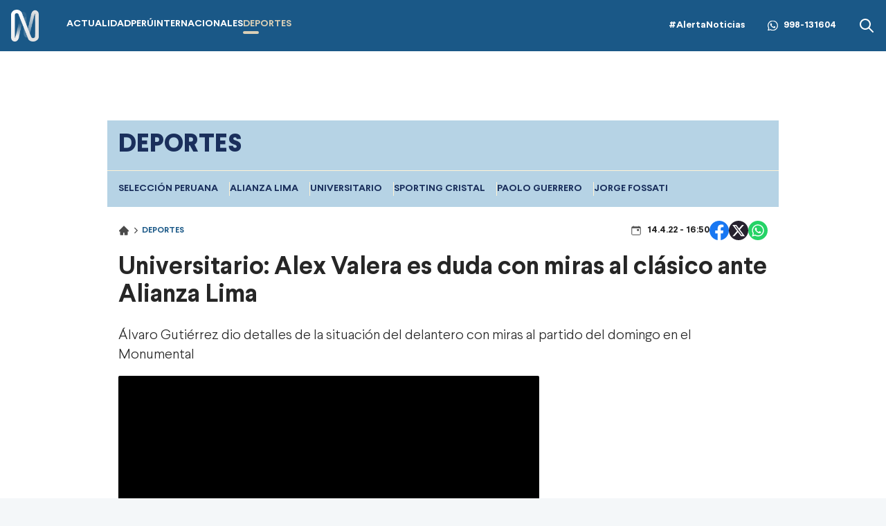

--- FILE ---
content_type: text/html; charset=utf-8
request_url: https://canaln.pe/deportes/universitario-vs-alianza-lima-alex-valera-duda-clasico-futbol-peruano-n444371
body_size: 14769
content:
<!DOCTYPE html><html lang="es"><head><meta charSet="utf-8"/><meta name="viewport" content="width=device-width, initial-scale=1.0"/><link rel="manifest" href="/manifest.json"/><link href="/icons/icon-16x16.png" rel="icon" type="image/png" sizes="16x16"/><link href="/icons/icon-32x32.png" rel="icon" type="image/png" sizes="32x32"/><link rel="shortcut icon" href="/icons/favicon.ico"/><link rel="apple-touch-icon" href="/icons/apple-touch-icon.png"/><meta name="theme-color" content="#4567FC"/><meta property="fb:admins" content="733654848"/><meta property="fb:admins" content="1604112120"/><meta property="fb:admins" content="1275711072"/><meta property="fb:pages" content="146810535483511"/><meta property="fb:pages" content="785628458208438"/><meta property="fb:pages" content="199127030224006"/><meta property="fb:pages" content="153707081317782"/><meta property="fb:pages" content="107076909351252"/><meta property="fb:pages" content="219478018088300"/><meta property="fb:pages" content="167470349988033"/><meta property="fb:pages" content="200550756661791"/><meta property="fb:pages" content="1420378271579301"/><meta property="fb:pages" content="328545414187379"/><meta property="fb:pages" content="292528967448999"/><meta property="fb:pages" content="215099671999632"/><link rel="preload" as="font" type="font/woff2" crossorigin="crossorigin" href="/fonts/Larsseit-Bold.woff2"/><link rel="preload" as="font" type="font/woff2" crossorigin="crossorigin" href="/fonts/Larsseit-Light.woff2"/><link rel="preload" as="font" type="font/woff2" crossorigin="crossorigin" href="/fonts/larsseit-extrabold.woff2"/><link rel="preconnect" href="https://fonts.gstatic.com"/><link rel="preconnect" href="https://www.googletagmanager.com"/><link rel="preconnect" href="https://adservice.google.com/"/><link rel="preconnect" href="https://googleads.g.doubleclick.net/"/><link rel="preconnect" href="https://www.googletagservices.com/"/><link rel="preconnect" href="https://tpc.googlesyndication.com/"/><script type="application/ld+json">{"@context":"https://schema.org","@type":"Organization","@id":"https://canaln.pe/","logo":"/icons/android-chrome-192x192.png","legalName":"Canal N","name":"Canal N","sameAs":["https://canaln.pe"],"url":"https://canaln.pe/","address":{"@type":"PostalAddress","streetAddress":"Montero Rosas 1099","addressLocality":"Santa Beatriz","addressRegion":"Lima","postalCode":"150101","addressCountry":"Perú"},"contactPoint":[{"@type":"ContactPoint","telephone":"+511-419-4000","contactType":"customer service","areaServed":"PE","availableLanguage":["Spanish","English"]}]}</script><link rel="preconnect" href="https://mdstrm.com"/><link rel="preconnect" href="https://platform-static.cdn.mdstrm.com"/><link rel="preconnect" href="https://platform.s-mdstrm.com"/><title>Universitario: Alex Valera es duda con miras al clásico ante Alianza Lima | Canal N</title><meta name="robots" content="index,follow"/><meta name="description" content="Álvaro Gutiérrez dio detalles de la situación del delantero con miras al partido del domingo en el Monumental"/><meta property="og:title" content="Universitario: Alex Valera es duda con miras al clásico ante Alianza Lima"/><meta property="og:description" content="&amp;Aacute;lvaro Guti&amp;eacute;rrez dio detalles de la situaci&amp;oacute;n del delantero con miras al partido del domingo en el Monumental
"/><meta property="og:url" content="https://canaln.pe/deportes/universitario-vs-alianza-lima-alex-valera-duda-clasico-futbol-peruano-n444371"/><meta property="og:type" content="article"/><meta property="article:published_time" content="2022-04-14T16:50:00.000Z"/><meta property="article:modified_time" content="2022-05-25T07:49:12.086Z"/><meta property="article:author" content="Redacción Canal N"/><meta property="article:section" content="Deportes"/><meta property="article:tag" content="universitario "/><meta property="article:tag" content="alianza lima "/><meta property="article:tag" content="alex valera"/><meta property="og:image" content="https://cde.canaln.pe/deportes-universitario-vs-alianza-lima-alex-valera-duda-clasico-futbol-peruano-n444371-696x418-990948.jpg"/><meta property="og:image:alt" content="Foto: AFP/Video: Canal N"/><meta property="og:image:width" content="696"/><meta property="og:image:height" content="418"/><meta property="og:locale" content="es_PE"/><link rel="canonical" href="https://canaln.pe/deportes/universitario-vs-alianza-lima-alex-valera-duda-clasico-futbol-peruano-n444371"/><meta property="last_updated_date" content="2022-04-14T16:50:00.000Z"/><meta property="article:location" content="region:PER"/><meta property="article:opinion" content="false"/><meta property="article:content_tier" content="free"/><meta property="news_keywords" content="universitario , alianza lima , alex valera"/><meta property="distribution" content="global"/><meta property="robots" content="max-image-preview:large"/><meta property="googlebot" content="index, follow"/><meta property="organization" content="América TV"/><meta property="DC.Creator" content="Redacción Canal N"/><meta property="DC.Title" content="Universitario: Alex Valera es duda con miras al clásico ante Alianza Lima"/><meta property="DC.Date" content="2022-04-14T16:50:00.000Z"/><meta property="DC.Source" content="América TV"/><link rel="amphtml" href="https://canaln.pe/amp/deportes/universitario-vs-alianza-lima-alex-valera-duda-clasico-futbol-peruano-n444371"/><link rel="license" href="https://creativecommons.org/licenses/by/4.0/"/><script type="application/ld+json">
            {"@context":"https://schema.org","@graph":[{"@type":["NewsArticle","Article"],"@id":"https://canaln.pe/deportes/universitario-vs-alianza-lima-alex-valera-duda-clasico-futbol-peruano-n444371","mainEntityOfPage":{"@type":"WebPage","@id":"https://canaln.pe/deportes/universitario-vs-alianza-lima-alex-valera-duda-clasico-futbol-peruano-n444371"},"headline":"Universitario: Alex Valera es duda con miras al clásico ante Alianza Lima","alternativeHeadline":"Universitario: Alex Valera es duda con miras al clásico ante Alianza Lima","description":"&amp;Aacute;lvaro Guti&amp;eacute;rrez dio detalles de la situaci&amp;oacute;n del delantero con miras al partido del domingo en el Monumental","image":["https://cde.canaln.pe/deportes-universitario-vs-alianza-lima-alex-valera-duda-clasico-futbol-peruano-n444371-696x418-990948.jpg"],"datePublished":"2022-04-14T11:50:00-05:00","dateModified":"2022-05-25T02:49:12-05:00","isAccessibleForFree":true,"inLanguage":"es-PE","articleSection":"Deportes","keywords":["universitario ","alianza lima ","alex valera"],"locationCreated":{"@type":"Place","name":"Perú"},"license":"https://creativecommons.org/licenses/by/4.0/","speakable":{"@type":"SpeakableSpecification","xpath":["/html/head/title","/html/body//h1"]},"author":{"@type":"Organization","name":"Redacción Canal N","url":"https://canaln.pe/autor/redaccion"},"publisher":{"@type":"Organization","name":"Canal N","logo":{"@type":"ImageObject","url":"/icons/android-chrome-192x192.png","width":192,"height":192},"sameAs":["https://www.facebook.com/canalnoficial","https://twitter.com/canalN_","https://www.instagram.com/canalnoficial/"]},"dateline":"2022-04-14T11:50:00-05:00","publishingPrinciples":"https://snrtv.org.pe/codigo-de-etica/","articleBody":"\"Alex Valera es duda en Universitario de Deportes de cara al clásico ante Alianza Lima. En conferencia de prensa, el director técnico uruguayo Álvaro Gutiérrez dio detalles de la situación del delantero nacional.\\\"Se sintió un poco, trabajó diferenciado. No es nada grave, pero nosotros no queremos forzar situaciones que empeoren la situación\\\", señaló el entrenador charrúa.\\\"Hoy (jueves) empezó a hacer fútbol y vamos a evaluarlo a ver cómo llega para el domingo\\\", añadió Gutiérrez, quien también se refirió al estado de José Carvallo, arquero que se alejó de las canchas tras pasar por el quirófano el 22 de marzo por una apendicitis.\\\"Tiene ya el alta médica, otra cosa es el alta deportiva. Yo aún no tomo la decisión. Lo que sé es que José me va a dar mucha experiencia y Romero me da la seguridad que viene en buen nivel como lo ha demostrado\\\", indicó el DT.\"","citation":[{"@type":"CreativeWork","url":"https://canaln.pe/noticias/universitario"},{"@type":"CreativeWork","url":"https://canaln.pe/noticias/alianza-lima"},{"@type":"CreativeWork","url":"https://canaln.pe/noticias/alex-valera"}],"video":[{"@type":"VideoObject","@id":"https://mdstrm.com/embed/6258727ed982c437cdd8b486","name":"Universitario: Alex Valera es duda con miras al clásico ante Alianza Lima","description":"&amp;Aacute;lvaro Guti&amp;eacute;rrez dio detalles de la situaci&amp;oacute;n del delantero con miras al partido del domingo en el Monumental","thumbnailUrl":"https://cde.canaln.pe/deportes-universitario-vs-alianza-lima-alex-valera-duda-clasico-futbol-peruano-n444371-696x418-990948.jpg","uploadDate":"2022-04-14T11:50:00-05:00","duration":"PT00H01M10S","contentUrl":"https://mdstrm.com/video/6258727ed982c437cdd8b491.mp4","embedUrl":"https://mdstrm.com/embed/6258727ed982c437cdd8b486","encodingFormat":"video/mp4","inLanguage":"es-PE","isFamilyFriendly":true,"caption":"","author":{"@type":"Organization","name":"Redacción Canal N","url":"https://canaln.pe/autor/redaccion"},"publisher":{"@type":"NewsMediaOrganization","name":"Canal N","logo":{"@type":"ImageObject","url":"/icons/android-chrome-192x192.png","width":192,"height":192}},"sameAs":["https://www.facebook.com/canalnoficial","https://twitter.com/canalN_","https://www.instagram.com/canalnoficial/"]}]}]}</script><script type="application/ld+json">{"@context":"https://schema.org","@type":"ItemList","itemListElement":[{"@type":"ListItem","position":"1","url":"https://canaln.pe/actualidad/jose-jeri-este-24-enero-y-dale-y-arriba-alianza-n489248"},{"@type":"ListItem","position":"2","url":"https://canaln.pe/deportes/universitario-respondio-ante-supuestas-ofertas-inga-n488666"},{"@type":"ListItem","position":"3","url":"https://canaln.pe/deportes/jorge-fossati-no-aseguro-su-presencia-universitario-2026-n487839"},{"@type":"ListItem","position":"4","url":"https://canaln.pe/actualidad/municipalidad-lima-inicia-obra-bulevar-caminito-intimo-n487308"},{"@type":"ListItem","position":"5","url":"https://canaln.pe/actualidad/desconocidos-atacan-mural-cerca-estadio-alianza-lima-n486572"},{"@type":"ListItem","position":"6","url":"https://canaln.pe/actualidad/indecopi-impone-millonaria-multa-alianza-lima-apagar-luces-n486381"}]}</script><meta name="twitter:card" content="summary_large_image"/><meta name="twitter:title" content="Universitario: Alex Valera es duda con miras al clásico ante Alianza Lima"/><meta name="twitter:image" content="https://cde.canaln.pe/deportes-universitario-vs-alianza-lima-alex-valera-duda-clasico-futbol-peruano-n444371-696x418-990948.jpg"/><link rel="preload" href="https://cde.canaln.pe/deportes-universitario-vs-alianza-lima-alex-valera-duda-clasico-futbol-peruano-n444371-970x545-990948.jpg" as="image" fetchpriority="high"/><meta name="next-head-count" content="77"/><link rel="preload" href="/_next/static/css/c118426c2c024d14.css" as="style"/><link rel="stylesheet" href="/_next/static/css/c118426c2c024d14.css" data-n-g=""/><noscript data-n-css=""></noscript><script defer="" nomodule="" src="/_next/static/chunks/polyfills-c67a75d1b6f99dc8.js"></script><script src="/_next/static/chunks/webpack-fd8027ecb5121007.js" defer=""></script><script src="/_next/static/chunks/framework-5e6cd6bab15b9e94.js" defer=""></script><script src="/_next/static/chunks/main-c166be66b69d3664.js" defer=""></script><script src="/_next/static/chunks/pages/_app-20b8f95895aacc53.js" defer=""></script><script src="/_next/static/chunks/pages/%5Bsection%5D/%5Bid%5D-4f66b48e6d9cf8d6.js" defer=""></script><script src="/_next/static/estaticos/_buildManifest.js" defer=""></script><script src="/_next/static/estaticos/_ssgManifest.js" defer=""></script></head><body><div id="__next"><noscript><iframe src="https://www.googletagmanager.com/ns.html?id=GTM-KG65Z6S" height="0" width="0" style="display:none;visibility:hidden"></iframe></noscript><div class="Navbar_root__hZkrK bg-first-300 shadow-sm "><div class="md:container md:mx-auto flex items-center px-4 w-full"><button type="button" class="Navbar_hamburger__Adm7B mr-5 md:hidden" aria-label="abrir menú"><svg width="22" height="18" fill="none" xmlns="http://www.w3.org/2000/svg"><path fill-rule="evenodd" clip-rule="evenodd" d="M.5 1.5A1.5 1.5 0 0 1 2 0h18a1.5 1.5 0 0 1 0 3H2A1.5 1.5 0 0 1 .5 1.5ZM.5 9A1.5 1.5 0 0 1 2 7.5h18a1.5 1.5 0 0 1 0 3H2A1.5 1.5 0 0 1 .5 9Zm0 7.5A1.5 1.5 0 0 1 2 15h18a1.5 1.5 0 1 1 0 3H2a1.5 1.5 0 0 1-1.5-1.5Z" fill="#fff"></path></svg></button><div class="grow flex items-center"><a aria-label="Ir al inicio" class="inline-flex md:mr-10" href="/"><img alt="Logo Canal N" loading="lazy" width="40" height="49" decoding="async" data-nimg="1" style="color:transparent" src="/img/logo-canalN.png"/></a><nav class="hidden md:flex"><ul class="flex gap-6"><li class=""><a class="py-4 flex uppercase font-bold text-sm hover:text-first-350 text-white" href="/actualidad"><div><div>Actualidad</div><div class="w-1/3 h-1 rounded-md  flex "></div></div></a></li><li class=""><a class="py-4 flex uppercase font-bold text-sm hover:text-first-350 text-white" href="/peru"><div><div>Perú</div><div class="w-1/3 h-1 rounded-md  flex "></div></div></a></li><li class=""><a class="py-4 flex uppercase font-bold text-sm hover:text-first-350 text-white" href="/internacionales"><div><div>Internacionales</div><div class="w-1/3 h-1 rounded-md  flex "></div></div></a></li><li class=""><a class="py-4 flex uppercase font-bold text-sm hover:text-first-350 text-first-350" href="/deportes"><div><div>Deportes</div><div class="w-1/3 h-1 rounded-md  flex bg-first-350"></div></div></a></li></ul></nav></div><div class="flex"><div class="items-center md:flex"><a class="font-bold text-sm text-white hover:text-first-350" href="/noticias/alerta-noticias">#AlertaNoticias</a><div class="md:mx-8 font-bold text-sm flex items-center text-white hover:text-first-350"><svg width="15" height="32" fill="none" xmlns="http://www.w3.org/2000/svg" class="mr-2" viewBox="0 0 32 32"><g clip-path="url(#a)"><path fill-rule="evenodd" clip-rule="evenodd" d="M23.22 19.176c-.397-.199-2.345-1.156-2.708-1.29-.363-.131-.627-.197-.892.2-.264.395-1.023 1.289-1.253 1.553-.232.265-.463.297-.859.1-.396-.2-1.673-.618-3.187-1.967-1.177-1.05-1.973-2.348-2.204-2.745-.23-.396-.025-.61.174-.808.178-.178.396-.463.594-.694.199-.232.264-.397.396-.662.134-.264.067-.495-.033-.694-.099-.198-.89-2.149-1.221-2.942-.322-.772-.648-.667-.891-.68-.232-.011-.496-.014-.76-.014s-.693.1-1.056.496c-.364.396-1.387 1.355-1.387 3.306 0 1.95 1.419 3.833 1.618 4.098.198.264 2.793 4.267 6.768 5.983.946.408 1.684.652 2.258.833.95.303 1.814.26 2.496.158.76-.114 2.344-.959 2.675-1.884.33-.926.33-1.719.23-1.884-.098-.166-.362-.264-.76-.463h.002Zm-7.23 9.87h-.005a13.16 13.16 0 0 1-6.709-1.837l-.48-.285-4.99 1.31 1.333-4.865-.314-.498a13.148 13.148 0 0 1-2.014-7.014C2.813 8.591 8.725 2.68 15.996 2.68c3.52 0 6.83 1.373 9.317 3.864a13.098 13.098 0 0 1 3.856 9.324c-.002 7.266-5.914 13.18-13.178 13.18ZM27.208 4.652A15.754 15.754 0 0 0 15.989 0C7.251 0 .136 7.112.133 15.855a15.818 15.818 0 0 0 2.116 7.927L0 32l8.405-2.205a15.841 15.841 0 0 0 7.579 1.93h.007c8.738 0 15.853-7.113 15.856-15.857a15.763 15.763 0 0 0-4.64-11.217Z" fill="#fff"></path></g><defs><clipPath id="a"><path fill="#fff" d="M0 0h32v32H0z"></path></clipPath></defs></svg><a aria-label="Alerta Noticias chat Whatsapp" href="https://api.whatsapp.com/send?phone=+51998131604&amp;text=Buen día," target="_blank" rel="noreferrer">998-131604</a></div></div><div class="hidden md:flex"><button><svg width="24" height="24" xmlns="http://www.w3.org/2000/svg" class="fill-white hover:fill-first-350"><path fill-rule="evenodd" clip-rule="evenodd" d="m16.325 14.9 5.38 5.38a1.009 1.009 0 0 1-1.427 1.425l-5.38-5.38a8 8 0 1 1 1.426-1.426h.001ZM10 16a6 6 0 1 0 0-12 6 6 0 0 0 0 12Z"></path></svg></button></div></div></div></div><div class="fixed w-full"><div class="max-w-screen md:mx-auto relative"></div></div><div class="relative"><div class="fixed w-full bg-white z-0 " style="top:74px"><div id="SKIN" data-ads-name="skin" class="AdsSlot_skin__Og2Rm "></div></div><div class="relative z-10"><main class="fit max-w-screen md:mx-auto z-10 relative md:bg-white"><div id="LEADERBOARD1" data-ads-name="Leaderboard_1" class="AdsSlot_leaderboard__b_MRN flex justify-center AdsSlot_ads__47CZf"></div><div class="bg-first-370 text-first-380 font-bold uppercase"><h2 class="p-4 text-xl md:text-4xl font-extrabold">Deportes</h2><div class="border-t border-[#FFF2D5] p-4"><ul class="flex gap-4 w-full snap-x relative overflow-x-auto whitespace-nowrap text-sm"><li class="snap-center border-r border-[#FFF2D5] pr-4 last:border-r-0"><a href="/noticias/seleccion-peruana">Selección Peruana</a></li><li class="snap-center border-r border-[#FFF2D5] pr-4 last:border-r-0"><a href="/noticias/alianza-lima">Alianza Lima</a></li><li class="snap-center border-r border-[#FFF2D5] pr-4 last:border-r-0"><a href="/noticias/universitario">Universitario</a></li><li class="snap-center border-r border-[#FFF2D5] pr-4 last:border-r-0"><a href="/noticias/sporting-cristal">Sporting Cristal</a></li><li class="snap-center border-r border-[#FFF2D5] pr-4 last:border-r-0"><a href="/noticias/paolo-guerrero">Paolo Guerrero</a></li><li class="snap-center border-r border-[#FFF2D5] pr-4 last:border-r-0"><a href="/noticias/jorge-fossati">Jorge Fossati</a></li></ul></div></div><div class=""><article class=""><div class="px-4"><div class="flex justify-between items-center my-5"><div><ol class="flex items-center"><li><a class="flex items-center" href="/"><svg width="16" height="16" fill="none" xmlns="http://www.w3.org/2000/svg"><path d="M14.789 7.89 8.353 1.46a.499.499 0 0 0-.706 0L1.21 7.89a1 1 0 0 0 .706 1.708h.678v4.59a.5.5 0 0 0 .5.5H7v-3.5h1.75v3.5h4.155a.5.5 0 0 0 .5-.5v-4.59h.678a1.001 1.001 0 0 0 .706-1.708Z" fill="#4A4A4A"></path></svg> <svg width="10" height="10" fill="none" xmlns="http://www.w3.org/2000/svg" class="mx-1"><path d="M3.308 1.022a.625.625 0 0 0 0 .884L6.402 5 3.308 8.094a.625.625 0 0 0 .884.883l3.535-3.535a.625.625 0 0 0 0-.884L4.192 1.022a.625.625 0 0 0-.884 0Z" fill="#4A4A4A"></path></svg></a></li><li class="text-first-300 font-bold uppercase text-xs"><a href="/deportes"> <!-- -->Deportes</a></li></ol><div class="flex gap-1 items-center mt-2 md:hidden"><svg width="16" height="16" fill="none" xmlns="http://www.w3.org/2000/svg"><path d="M9.333 6.667A.667.667 0 0 1 10 6h1.333a.667.667 0 0 1 .667.667V8a.667.667 0 0 1-.667.667H10A.667.667 0 0 1 9.333 8V6.667Z" fill="#4A4A4A"></path><path d="M4.25 1.333a.417.417 0 0 1 .416.417v.417h6.667V1.75a.417.417 0 0 1 .833 0v.417H13a1.667 1.667 0 0 1 1.666 1.667V13A1.667 1.667 0 0 1 13 14.667H3A1.667 1.667 0 0 1 1.333 13V3.834A1.667 1.667 0 0 1 3 2.167h.833V1.75a.417.417 0 0 1 .417-.417ZM2.166 4.668V13a.833.833 0 0 0 .834.834h10a.833.833 0 0 0 .833-.834V4.667H2.166Z" fill="#4A4A4A"></path></svg></div></div><div class="flex flex-col items-center"><div class="flex items-center gap-6"><div class="gap-1 items-center hidden md:flex"><svg width="16" height="16" fill="none" xmlns="http://www.w3.org/2000/svg"><path d="M9.333 6.667A.667.667 0 0 1 10 6h1.333a.667.667 0 0 1 .667.667V8a.667.667 0 0 1-.667.667H10A.667.667 0 0 1 9.333 8V6.667Z" fill="#4A4A4A"></path><path d="M4.25 1.333a.417.417 0 0 1 .416.417v.417h6.667V1.75a.417.417 0 0 1 .833 0v.417H13a1.667 1.667 0 0 1 1.666 1.667V13A1.667 1.667 0 0 1 13 14.667H3A1.667 1.667 0 0 1 1.333 13V3.834A1.667 1.667 0 0 1 3 2.167h.833V1.75a.417.417 0 0 1 .417-.417ZM2.166 4.668V13a.833.833 0 0 0 .834.834h10a.833.833 0 0 0 .833-.834V4.667H2.166Z" fill="#4A4A4A"></path></svg></div><div class="flex justify-center gap-4"><button><svg xmlns="http://www.w3.org/2000/svg" width="28" height="28" viewBox="0 0 28 28"><g clip-path="url(#clip0_1_7134)"><circle cx="14" cy="14" r="14" fill="#fff"></circle><path fill="#1877F2" d="M28 14.086C28 6.306 21.732 0 14.002 0 6.268.002 0 6.306 0 14.088 0 21.116 5.12 26.943 11.811 28v-9.843H8.259v-4.07h3.556v-3.105c0-3.53 2.09-5.479 5.287-5.479 1.533 0 3.134.275 3.134.275v3.464h-1.765c-1.738 0-2.28 1.087-2.28 2.202v2.642h3.88l-.619 4.07H16.19v9.842C22.88 26.941 28 21.115 28 14.086z"></path></g><defs><clipPath id="clip0_1_7134"><path fill="#fff" d="M0 0H28V28H0z"></path></clipPath></defs></svg></button><button><svg xmlns="http://www.w3.org/2000/svg" width="28" height="28" fill="none" viewBox="0 0 28 28"><circle cx="14" cy="14" r="14" fill="#26212E"></circle><path fill="#fff" d="M19.168 5.875h2.757l-6.023 6.883 7.085 9.367H17.44l-4.345-5.68-4.972 5.68H5.364l6.442-7.363L5.01 5.875h5.687l3.928 5.193 4.541-5.193h.002zm-.967 14.6h1.527L9.868 7.438h-1.64l9.973 13.037z"></path></svg></button><button><svg xmlns="http://www.w3.org/2000/svg" width="28" height="28" fill="none" viewBox="0 0 28 28"><circle cx="14" cy="14" r="14" fill="#25D366"></circle><path fill="#fff" d="M20.168 7.796a8.589 8.589 0 00-6.134-2.546c-4.777 0-8.671 3.894-8.671 8.671 0 1.532.402 3.02 1.155 4.332L5.293 22.75l4.594-1.207a8.674 8.674 0 004.147 1.058c4.778 0 8.671-3.893 8.671-8.67a8.617 8.617 0 00-2.537-6.135zm-6.134 13.335a7.23 7.23 0 01-3.675-1.006l-.262-.157-2.73.717.726-2.66-.175-.271a7.231 7.231 0 01-1.103-3.833c0-3.972 3.238-7.21 7.21-7.21 1.925 0 3.737.753 5.093 2.118a7.162 7.162 0 012.109 5.101c.017 3.973-3.22 7.201-7.193 7.201zm3.955-5.39c-.219-.105-1.286-.63-1.479-.708-.2-.07-.34-.105-.49.105-.148.218-.56.708-.682.848-.122.15-.254.167-.472.053-.22-.105-.92-.341-1.742-1.076-.647-.578-1.076-1.287-1.207-1.505-.123-.22-.018-.333.096-.447.096-.096.219-.253.324-.376.105-.122.149-.219.219-.359.07-.148.035-.27-.018-.376a72.045 72.045 0 01-.665-1.61c-.175-.42-.359-.367-.49-.376h-.42a.786.786 0 00-.577.271c-.193.219-.753.744-.753 1.811 0 1.068.779 2.1.884 2.24.105.15 1.531 2.337 3.701 3.273.516.227.919.359 1.234.455.516.166.989.14 1.365.087.42-.06 1.286-.525 1.461-1.032.184-.508.184-.936.123-1.033-.062-.096-.193-.14-.412-.245z"></path></svg></button></div></div></div></div><h1 class="text-3xl font-bold mb-3 leading-10 text-color-txt md:text-4xl md:mb-6">Universitario: Alex Valera es duda con miras al clásico ante Alianza Lima</h1><div class="flex flex-col md:flex-row md:items-center mb-4"><h2 class="leading-7 font-light text-xl"><p>&Aacute;lvaro Guti&eacute;rrez dio detalles de la situaci&oacute;n del delantero con miras al partido del domingo en el Monumental</p>
</h2></div></div><div class="md:flex md:gap-4 md:px-4"><div class="md:grow"><div class="mb-4 px-4 md:px-0"><div><div class="video rounded-sm overflow-hidden"><div class="w-full aspect-video relative bg-black"><div class="absolute flex w-full h-full justify-center z-10 items-center"><i class="pl-2 m-0 flex"><svg xmlns="http://www.w3.org/2000/svg" fill="none" viewBox="0 0 24 24" class="animate-spin h-5 w-5 text-white"><circle class="opacity-25" cx="12" cy="12" r="10" stroke="currentColor" stroke-width="4"></circle><path class="opacity-75" fill="currentColor" d="M4 12a8 8 0 0 1 8-8V0C5.373 0 0 5.373 0 12h4zm2 5.291A7.962 7.962 0 0 1 4 12H0c0 3.042 1.135 5.824 3 7.938l3-2.647z"></path></svg></i></div><img alt="" title="Cnal N" fetchpriority="high" width="970" height="545" decoding="async" data-nimg="1" style="color:transparent" src="https://cde.canaln.pe/deportes-universitario-vs-alianza-lima-alex-valera-duda-clasico-futbol-peruano-n444371-970x545-990948.jpg"/><noscript><iframe src="https://mdstrm.com/embed/6541711ae7180b10e5c8e744" width="100%" height="360" frameBorder="0" allowfullscreen="" title="Video embebido"></iframe></noscript><div id="6258727ed982c437cdd8b486" class="cn-aspect-video hidden"></div></div></div><div class="bg-slate-200 px-2 text-lg py-4 rounded-sm">Foto: AFP/Video: Canal N</div></div></div><div id="MEDIUMRECTANGLE1" data-ads-name="MediumRectangle_1" class="AdsSlot_rectmed__WgIJa flex justify-center mb-4 AdsSlot_ads__47CZf"></div><div class=""><div class="px-4 md:px-0 xl:px-0 xl:flex-none xl:pr-5"></div><div class="font-light"><div class="px-4 xl:px-0 md:px-0"><div class="mb-4 blocks text-xl leading-8"><div><p><strong>Alex Valera</strong> es duda en <strong><a href="https://www.americatv.com.pe/deportes/buscar/universitario" rel="follow" target="_blank">Universitario de Deportes</a></strong> de cara al cl&aacute;sico ante<strong> Alianza Lima</strong>. En conferencia de prensa, el director t&eacute;cnico uruguayo &Aacute;lvaro Guti&eacute;rrez dio detalles de la situaci&oacute;n del delantero nacional.</p></div></div><div class="mb-4 blocks text-xl leading-8"><div>
<p><strong>&quot;Se sinti&oacute; un poco, trabaj&oacute; diferenciado. No es nada grave, pero nosotros no queremos forzar situaciones que empeoren la situaci&oacute;n&quot;</strong>, se&ntilde;al&oacute; el entrenador charr&uacute;a.</p>
</div>
</div><div class="mb-4 blocks text-xl leading-8"><div>
<p><strong>&quot;Hoy (jueves) empez&oacute; a hacer f&uacute;tbol y vamos a evaluarlo a ver c&oacute;mo llega para el domingo&quot;</strong>, a&ntilde;adi&oacute; Guti&eacute;rrez, quien tambi&eacute;n se refiri&oacute; al estado de <strong>Jos&eacute; Carvallo</strong>, arquero que se alej&oacute; de las canchas tras pasar por el quir&oacute;fano el 22 de marzo por una apendicitis.</p>
</div>
</div><div class="mb-4 blocks text-xl leading-8"><div><p>&quot;<strong>Tiene ya el alta m&eacute;dica, otra cosa es el alta deportiva. </strong>Yo a&uacute;n no tomo la decisi&oacute;n. Lo que s&eacute; es que Jos&eacute; me va a dar mucha experiencia y Romero me da la seguridad que viene en buen nivel como lo ha demostrado&quot;, indic&oacute; el DT.</p></div></div><div><div class="flex items-center mb-4"><h4 class="font-bold text-lg whitespace-nowrap mr-2 text-first-300 flex items-center gap-2">Ver también</h4><span class="w-full h-[2px] bg-first-370"></span></div><a class="hover:underline" href="/futbol-peruano/universitario-curiosa-publicacion-club-crema-derrota-alianza-lima-n426046"><div class="mb-4"><div class="md:flex items-center gap-4"><div class="md:basis-1/4 rounded-md overflow-hidden"><img alt="" loading="lazy" width="332" height="188" decoding="async" data-nimg="1" class="w-full" style="color:transparent" src="https://cde.canaln.pe/futbol-peruano-universitario-curiosa-publicacion-club-crema-derrota-alianza-lima-n426046-332x188-990549.jpg"/></div><h4 class="text-lg md:basis-3/4">Universitario: La curiosa publicación del club crema tras derrota de Alianza Lima</h4></div></div></a></div><div><a class="hover:underline" href="/futbol-peruano/universitario-vs-alianza-lima-kevin-ortega-arbitro-clasico-futbol-peruano-n426037"><div class="mb-4"><div class="md:flex items-center gap-4"><div class="md:basis-1/4 rounded-md overflow-hidden"><img alt="" loading="lazy" width="332" height="188" decoding="async" data-nimg="1" class="w-full" style="color:transparent" src="https://cde.canaln.pe/futbol-peruano-universitario-vs-alianza-lima-kevin-ortega-arbitro-clasico-futbol-peruano-n426037-332x188-990538.jpg"/></div><h4 class="text-lg md:basis-3/4">Universitario vs. Alianza Lima: Kevin Ortega será el árbitro del clásico del fútbol peruano</h4></div></div></a></div><div><a class="hover:underline" href="/futbol-peruano/universitario-vs-alianza-lima-plato-fuerte-jornada-10-apertura-n425979"><div class="mb-4"><div class="md:flex items-center gap-4"><div class="md:basis-1/4 rounded-md overflow-hidden"><img alt="" loading="lazy" width="332" height="188" decoding="async" data-nimg="1" class="w-full" style="color:transparent" src="https://cde.canaln.pe/futbol-peruano-universitario-vs-alianza-lima-plato-fuerte-jornada-10-apertura-n425979-332x188-990431.jpg"/></div><h4 class="text-lg md:basis-3/4">Universitario vs. Alianza Lima es el plato fuerte de la jornada 10 del Apertura</h4></div></div></a></div></div><section class="px-4 md:px-0 md:py-4 mb-4 "><div class="flex items-center mb-4"><h4 class="font-bold text-lg whitespace-nowrap mr-2 text-first-300 flex items-center gap-2"><svg xmlns="http://www.w3.org/2000/svg" width="24" height="24" fill="none" viewBox="0 0 24 24"><path fill="#1A5887" d="M5.5 9a1.5 1.5 0 100-3 1.5 1.5 0 000 3zm11.91 2.58c.36.36.59.86.59 1.42 0 .55-.22 1.05-.59 1.41l-5 5a1.996 1.996 0 01-2.83 0l-6.99-6.99C2.22 12.05 2 11.55 2 11V6c0-1.11.89-2 2-2h5c.55 0 1.05.22 1.41.58l7 7zm-3.87-5.87l1-1 6.87 6.87c.37.36.59.87.59 1.42 0 .55-.22 1.05-.58 1.41l-5.38 5.38-1-1L20.75 13l-7.21-7.29z"></path></svg> Tags</h4><span class="w-full h-[2px] bg-first-370"></span></div><ol><li class="inline-flex mb-2 mr-2"><a href="/noticias/universitario"><div data-variant="border" class="Button_root__3fIL8 Button_btnSizeMD__ckD49 Button_btnBorderSeconday__HEHk2 font-bold uppercase">universitario</div></a></li><li class="inline-flex mb-2 mr-2"><a href="/noticias/alianza-lima"><div data-variant="border" class="Button_root__3fIL8 Button_btnSizeMD__ckD49 Button_btnBorderSeconday__HEHk2 font-bold uppercase">alianza lima</div></a></li><li class="inline-flex mb-2 mr-2"><a href="/noticias/alex-valera"><div data-variant="border" class="Button_root__3fIL8 Button_btnSizeMD__ckD49 Button_btnBorderSeconday__HEHk2 font-bold uppercase">alex valera</div></a></li></ol></section><div></div><section class="bg-[#EEEEEE] px-4 p-6 mb-5 rounded-md"><div class="Title_root__VGOLf Title_colorDefault___eXg4 mb-4"><div class="flex grow mr-2"><svg width="24" height="24" fill="none" xmlns="http://www.w3.org/2000/svg"><path d="M6 6a1 1 0 0 1 1-1h10a1 1 0 1 1 0 2H7a1 1 0 0 1-1-1Zm0 4a1 1 0 0 1 1-1h10a1 1 0 1 1 0 2H7a1 1 0 0 1-1-1Zm1 3a1 1 0 0 0 0 2h10a1 1 0 0 0 0-2H7Zm-1 5a1 1 0 0 1 1-1h4a1 1 0 0 1 0 2H7a1 1 0 0 1-1-1Z" fill="#1A5887"></path><path fill-rule="evenodd" clip-rule="evenodd" d="M2 4a3 3 0 0 1 3-3h14a3 3 0 0 1 3 3v16a3 3 0 0 1-3 3H5a3 3 0 0 1-3-3V4Zm3-1h14a1 1 0 0 1 1 1v16a1 1 0 0 1-1 1H5a1 1 0 0 1-1-1V4a1 1 0 0 1 1-1Z" fill="#1A5887"></path></svg></div><h2 class="Title_title__IWj7c">Relacionadas</h2><span></span></div><div class="md:grid md:grid-cols-3 md:gap-4"><article class="Card_root__LVo8N Card_cardRegular__h4Wii mb-4 group"><div class="Card_image__cwF5a"><a class="relative" href="/actualidad/jose-jeri-este-24-enero-y-dale-y-arriba-alianza-n489248"><div class="Card_ico__YgWfQ"><svg id="Group_6156" data-name="Group 6156" xmlns="http://www.w3.org/2000/svg" viewBox="0 0 69.293 69.293" class="w-7.5"><defs><style>.cls-2{fill:#fff}</style></defs><circle id="Ellipse_2" data-name="Ellipse 2" cx="29.316" cy="29.316" r="29.316" transform="translate(5.33 5.33)" style="fill:rgba(17,17,17,.98);opacity:0.555"></circle><path id="Path_8408" data-name="Path 8408" class="cls-2" d="M34.646 0a34.646 34.646 0 1 0 34.647 34.646A34.647 34.647 0 0 0 34.646 0Zm0 62.364a27.717 27.717 0 1 1 27.718-27.718 27.749 27.749 0 0 1-27.718 27.718Z"></path><path id="Path_8409" data-name="Path 8409" class="cls-2" d="M193.93 165.188c0-2.667 1.891-3.759 4.2-2.425l16.8 9.7c2.31 1.334 2.31 3.517 0 4.85l-16.8 9.7c-2.31 1.334-4.2.242-4.2-2.425Z" transform="translate(-167.684 -140.243)"></path></svg></div><img alt="José Jerí: &quot;Este 24 de enero ‘Y dale U’ y ‘Arriba Alianza’”" loading="lazy" width="320" height="220" decoding="async" data-nimg="1" class="Card_picture__S8tHn group-hover:saturate-150" style="color:transparent" src="https://cde.canaln.pe/actualidad-jose-jeri-este-24-enero-y-dale-y-arriba-alianza-n489248-320x220-1065042.jpg"/></a></div><div class="Card_description__noE7u"><h2 class="Card_category__8IR_z"><a href="/actualidad">Actualidad</a></h2><a href="/actualidad/jose-jeri-este-24-enero-y-dale-y-arriba-alianza-n489248"><h3 class="Card_title__Sq92m group-hover:underline">José Jerí: "Este 24 de enero ‘Y dale U’ y ‘Arriba Alianza’”</h3></a></div></article><article class="Card_root__LVo8N Card_cardRegular__h4Wii mb-4 group"><div class="Card_image__cwF5a"><a class="relative" href="/deportes/universitario-respondio-ante-supuestas-ofertas-inga-n488666"><div class="Card_ico__YgWfQ"><svg id="Group_6156" data-name="Group 6156" xmlns="http://www.w3.org/2000/svg" viewBox="0 0 69.293 69.293" class="w-7.5"><defs><style>.cls-2{fill:#fff}</style></defs><circle id="Ellipse_2" data-name="Ellipse 2" cx="29.316" cy="29.316" r="29.316" transform="translate(5.33 5.33)" style="fill:rgba(17,17,17,.98);opacity:0.555"></circle><path id="Path_8408" data-name="Path 8408" class="cls-2" d="M34.646 0a34.646 34.646 0 1 0 34.647 34.646A34.647 34.647 0 0 0 34.646 0Zm0 62.364a27.717 27.717 0 1 1 27.718-27.718 27.749 27.749 0 0 1-27.718 27.718Z"></path><path id="Path_8409" data-name="Path 8409" class="cls-2" d="M193.93 165.188c0-2.667 1.891-3.759 4.2-2.425l16.8 9.7c2.31 1.334 2.31 3.517 0 4.85l-16.8 9.7c-2.31 1.334-4.2.242-4.2-2.425Z" transform="translate(-167.684 -140.243)"></path></svg></div><img alt="Universitario respondió ante supuestas ofertas por Inga" loading="lazy" width="320" height="220" decoding="async" data-nimg="1" class="Card_picture__S8tHn group-hover:saturate-150" style="color:transparent" src="https://cde.canaln.pe/deportes-universitario-respondio-ante-supuestas-ofertas-inga-n488666-320x220-1063733.jpg"/></a></div><div class="Card_description__noE7u"><h2 class="Card_category__8IR_z"><a href="/deportes">Deportes</a></h2><a href="/deportes/universitario-respondio-ante-supuestas-ofertas-inga-n488666"><h3 class="Card_title__Sq92m group-hover:underline">Universitario respondió ante supuestas ofertas por Inga</h3></a></div></article><article class="Card_root__LVo8N Card_cardRegular__h4Wii mb-4 group"><div class="Card_image__cwF5a"><a class="relative" href="/deportes/jorge-fossati-no-aseguro-su-presencia-universitario-2026-n487839"><div class="Card_ico__YgWfQ"><svg id="Group_6156" data-name="Group 6156" xmlns="http://www.w3.org/2000/svg" viewBox="0 0 69.293 69.293" class="w-7.5"><defs><style>.cls-2{fill:#fff}</style></defs><circle id="Ellipse_2" data-name="Ellipse 2" cx="29.316" cy="29.316" r="29.316" transform="translate(5.33 5.33)" style="fill:rgba(17,17,17,.98);opacity:0.555"></circle><path id="Path_8408" data-name="Path 8408" class="cls-2" d="M34.646 0a34.646 34.646 0 1 0 34.647 34.646A34.647 34.647 0 0 0 34.646 0Zm0 62.364a27.717 27.717 0 1 1 27.718-27.718 27.749 27.749 0 0 1-27.718 27.718Z"></path><path id="Path_8409" data-name="Path 8409" class="cls-2" d="M193.93 165.188c0-2.667 1.891-3.759 4.2-2.425l16.8 9.7c2.31 1.334 2.31 3.517 0 4.85l-16.8 9.7c-2.31 1.334-4.2.242-4.2-2.425Z" transform="translate(-167.684 -140.243)"></path></svg></div><img alt="Fossati no aseguró su presencia en Universitario para el 2026" loading="lazy" width="320" height="220" decoding="async" data-nimg="1" class="Card_picture__S8tHn group-hover:saturate-150" style="color:transparent" src="https://cde.canaln.pe/deportes-jorge-fossati-no-aseguro-su-presencia-universitario-2026-n487839-320x220-1061931.jpg"/></a></div><div class="Card_description__noE7u"><h2 class="Card_category__8IR_z"><a href="/deportes">Deportes</a></h2><a href="/deportes/jorge-fossati-no-aseguro-su-presencia-universitario-2026-n487839"><h3 class="Card_title__Sq92m group-hover:underline">Fossati no aseguró su presencia en Universitario para el 2026</h3></a></div></article><article class="Card_root__LVo8N Card_cardRegular__h4Wii mb-4 group"><div class="Card_image__cwF5a"><a class="relative" href="/actualidad/municipalidad-lima-inicia-obra-bulevar-caminito-intimo-n487308"><div class="Card_ico__YgWfQ"><svg id="Group_6156" data-name="Group 6156" xmlns="http://www.w3.org/2000/svg" viewBox="0 0 69.293 69.293" class="w-7.5"><defs><style>.cls-2{fill:#fff}</style></defs><circle id="Ellipse_2" data-name="Ellipse 2" cx="29.316" cy="29.316" r="29.316" transform="translate(5.33 5.33)" style="fill:rgba(17,17,17,.98);opacity:0.555"></circle><path id="Path_8408" data-name="Path 8408" class="cls-2" d="M34.646 0a34.646 34.646 0 1 0 34.647 34.646A34.647 34.647 0 0 0 34.646 0Zm0 62.364a27.717 27.717 0 1 1 27.718-27.718 27.749 27.749 0 0 1-27.718 27.718Z"></path><path id="Path_8409" data-name="Path 8409" class="cls-2" d="M193.93 165.188c0-2.667 1.891-3.759 4.2-2.425l16.8 9.7c2.31 1.334 2.31 3.517 0 4.85l-16.8 9.7c-2.31 1.334-4.2.242-4.2-2.425Z" transform="translate(-167.684 -140.243)"></path></svg></div><img alt="Municipalidad de Lima inicia obra del bulevar &#x27;Caminito Íntimo&#x27;" loading="lazy" width="320" height="220" decoding="async" data-nimg="1" class="Card_picture__S8tHn group-hover:saturate-150" style="color:transparent" src="https://cde.canaln.pe/actualidad-municipalidad-lima-inicia-obra-bulevar-caminito-intimo-n487308-320x220-1060619.jpg"/></a></div><div class="Card_description__noE7u"><h2 class="Card_category__8IR_z"><a href="/actualidad">Actualidad</a></h2><a href="/actualidad/municipalidad-lima-inicia-obra-bulevar-caminito-intimo-n487308"><h3 class="Card_title__Sq92m group-hover:underline">Municipalidad de Lima inicia obra del bulevar 'Caminito Íntimo'</h3></a></div></article><article class="Card_root__LVo8N Card_cardRegular__h4Wii mb-4 group"><div class="Card_image__cwF5a"><a class="relative" href="/actualidad/desconocidos-atacan-mural-cerca-estadio-alianza-lima-n486572"><div class="Card_ico__YgWfQ"><svg id="Group_6156" data-name="Group 6156" xmlns="http://www.w3.org/2000/svg" viewBox="0 0 69.293 69.293" class="w-7.5"><defs><style>.cls-2{fill:#fff}</style></defs><circle id="Ellipse_2" data-name="Ellipse 2" cx="29.316" cy="29.316" r="29.316" transform="translate(5.33 5.33)" style="fill:rgba(17,17,17,.98);opacity:0.555"></circle><path id="Path_8408" data-name="Path 8408" class="cls-2" d="M34.646 0a34.646 34.646 0 1 0 34.647 34.646A34.647 34.647 0 0 0 34.646 0Zm0 62.364a27.717 27.717 0 1 1 27.718-27.718 27.749 27.749 0 0 1-27.718 27.718Z"></path><path id="Path_8409" data-name="Path 8409" class="cls-2" d="M193.93 165.188c0-2.667 1.891-3.759 4.2-2.425l16.8 9.7c2.31 1.334 2.31 3.517 0 4.85l-16.8 9.7c-2.31 1.334-4.2.242-4.2-2.425Z" transform="translate(-167.684 -140.243)"></path></svg></div><img alt="Desconocidos atacan mural cerca del estadio de Alianza Lima" loading="lazy" width="320" height="220" decoding="async" data-nimg="1" class="Card_picture__S8tHn group-hover:saturate-150" style="color:transparent" src="https://cde.canaln.pe/actualidad-desconocidos-atacan-mural-cerca-estadio-alianza-lima-n486572-320x220-1058963.jpg"/></a></div><div class="Card_description__noE7u"><h2 class="Card_category__8IR_z"><a href="/actualidad">Actualidad</a></h2><a href="/actualidad/desconocidos-atacan-mural-cerca-estadio-alianza-lima-n486572"><h3 class="Card_title__Sq92m group-hover:underline">Desconocidos atacan mural cerca del estadio de Alianza Lima</h3></a></div></article><article class="Card_root__LVo8N Card_cardRegular__h4Wii mb-4 group"><div class="Card_image__cwF5a"><a class="relative" href="/actualidad/indecopi-impone-millonaria-multa-alianza-lima-apagar-luces-n486381"><div class="Card_ico__YgWfQ"><svg id="Group_6156" data-name="Group 6156" xmlns="http://www.w3.org/2000/svg" viewBox="0 0 69.293 69.293" class="w-7.5"><defs><style>.cls-2{fill:#fff}</style></defs><circle id="Ellipse_2" data-name="Ellipse 2" cx="29.316" cy="29.316" r="29.316" transform="translate(5.33 5.33)" style="fill:rgba(17,17,17,.98);opacity:0.555"></circle><path id="Path_8408" data-name="Path 8408" class="cls-2" d="M34.646 0a34.646 34.646 0 1 0 34.647 34.646A34.647 34.647 0 0 0 34.646 0Zm0 62.364a27.717 27.717 0 1 1 27.718-27.718 27.749 27.749 0 0 1-27.718 27.718Z"></path><path id="Path_8409" data-name="Path 8409" class="cls-2" d="M193.93 165.188c0-2.667 1.891-3.759 4.2-2.425l16.8 9.7c2.31 1.334 2.31 3.517 0 4.85l-16.8 9.7c-2.31 1.334-4.2.242-4.2-2.425Z" transform="translate(-167.684 -140.243)"></path></svg></div><img alt="Indecopi impone millonaria multa a Alianza Lima por apagar luces" loading="lazy" width="320" height="220" decoding="async" data-nimg="1" class="Card_picture__S8tHn group-hover:saturate-150" style="color:transparent" src="https://cde.canaln.pe/actualidad-indecopi-impone-millonaria-multa-alianza-lima-apagar-luces-n486381-320x220-1058512.jpg"/></a></div><div class="Card_description__noE7u"><h2 class="Card_category__8IR_z"><a href="/actualidad">Actualidad</a></h2><a href="/actualidad/indecopi-impone-millonaria-multa-alianza-lima-apagar-luces-n486381"><h3 class="Card_title__Sq92m group-hover:underline">Indecopi impone millonaria multa a Alianza Lima por apagar luces</h3></a></div></article></div></section><div id="MEDIUMRECTANGLE2" data-ads-name="MediumRectangle_2" class="AdsSlot_rectmed__WgIJa flex justify-center mt-4 AdsSlot_ads__47CZf"></div></div></div></div><aside class="md:w-[330px] md:sticky md:top-0 md:flex-none"><div>Loading...</div></aside></div></article><div id="LEADERBOARD2" data-ads-name="Leaderboard_2" class="AdsSlot_leaderboard__b_MRN AdsSlot_leaderboard2___bZBc flex justify-center mt-4 AdsSlot_ads__47CZf"></div></div><footer class="bg-color-txt text-white px-4 py-6"><div class="md:max-w-screen md:mx-auto"><div class="flex flex-col md:flex-row md:justify-between"><div class="flex justify-center"><img alt="Logo Canal N" loading="lazy" width="37" height="57" decoding="async" data-nimg="1" style="color:transparent" srcSet="/_next/image?url=%2Fimg%2Flogo-canalN-color.png&amp;w=48&amp;q=75 1x, /_next/image?url=%2Fimg%2Flogo-canalN-color.png&amp;w=96&amp;q=75 2x" src="/_next/image?url=%2Fimg%2Flogo-canalN-color.png&amp;w=96&amp;q=75"/></div><div class="mt-4 text-sm italic">© Canal N | CONTÁCTANOS: Redacción: info@canaln.pe -  tlf: 411-0808</div></div></div></footer><div id="OOP1" data-ads-name="OOP1" class="AdsSlot_oop__yBYxD flex justify-center AdsSlot_ads__47CZf"></div><div id="OOP2" data-ads-name="OOP2" class="AdsSlot_oop__yBYxD flex justify-center AdsSlot_ads__47CZf"></div></main></div></div><noscript><img src="https://sb.scorecardresearch.com/p?c1=2&amp;c2=17731404&amp;cv=4.4.0&amp;cj=1"></noscript></div><script id="__NEXT_DATA__" type="application/json">{"props":{"pageProps":{"compacto":{"_id":"62587b025efcf555bc131d5a","nid":444371,"bajada":"\u003cp\u003e\u0026Aacute;lvaro Guti\u0026eacute;rrez dio detalles de la situaci\u0026oacute;n del delantero con miras al partido del domingo en el Monumental\u003c/p\u003e\n","bajada_alt":"\u0026Aacute;lvaro Guti\u0026eacute;rrez dio detalles de la situaci\u0026oacute;n del delantero con miras al partido del domingo en el Monumental\n","updated_at":"2022-05-25T07:49:12.086Z","created_at":"2022-04-14T18:01:15.708Z","alerta-noticias":"","app_opta":"","autor":"cfernandez","bloques":[{"tipo":"texto","data":"\u003cdiv\u003e\u003cp\u003e\u003cstrong\u003eAlex Valera\u003c/strong\u003e es duda en \u003cstrong\u003e\u003ca href=\"https://www.americatv.com.pe/deportes/buscar/universitario\" rel=\"follow\" target=\"_blank\"\u003eUniversitario de Deportes\u003c/a\u003e\u003c/strong\u003e de cara al cl\u0026aacute;sico ante\u003cstrong\u003e Alianza Lima\u003c/strong\u003e. En conferencia de prensa, el director t\u0026eacute;cnico uruguayo \u0026Aacute;lvaro Guti\u0026eacute;rrez dio detalles de la situaci\u0026oacute;n del delantero nacional.\u003c/p\u003e\u003c/div\u003e"},{"tipo":"texto","data":"\u003cdiv\u003e\n\u003cp\u003e\u003cstrong\u003e\u0026quot;Se sinti\u0026oacute; un poco, trabaj\u0026oacute; diferenciado. No es nada grave, pero nosotros no queremos forzar situaciones que empeoren la situaci\u0026oacute;n\u0026quot;\u003c/strong\u003e, se\u0026ntilde;al\u0026oacute; el entrenador charr\u0026uacute;a.\u003c/p\u003e\n\u003c/div\u003e\n"},{"tipo":"texto","data":"\u003cdiv\u003e\n\u003cp\u003e\u003cstrong\u003e\u0026quot;Hoy (jueves) empez\u0026oacute; a hacer f\u0026uacute;tbol y vamos a evaluarlo a ver c\u0026oacute;mo llega para el domingo\u0026quot;\u003c/strong\u003e, a\u0026ntilde;adi\u0026oacute; Guti\u0026eacute;rrez, quien tambi\u0026eacute;n se refiri\u0026oacute; al estado de \u003cstrong\u003eJos\u0026eacute; Carvallo\u003c/strong\u003e, arquero que se alej\u0026oacute; de las canchas tras pasar por el quir\u0026oacute;fano el 22 de marzo por una apendicitis.\u003c/p\u003e\n\u003c/div\u003e\n"},{"tipo":"texto","data":"\u003cdiv\u003e\u003cp\u003e\u0026quot;\u003cstrong\u003eTiene ya el alta m\u0026eacute;dica, otra cosa es el alta deportiva. \u003c/strong\u003eYo a\u0026uacute;n no tomo la decisi\u0026oacute;n. Lo que s\u0026eacute; es que Jos\u0026eacute; me va a dar mucha experiencia y Romero me da la seguridad que viene en buen nivel como lo ha demostrado\u0026quot;, indic\u0026oacute; el DT.\u003c/p\u003e\u003c/div\u003e"},{"tipo":"nota","data":"\n              \u003cdiv class=\"n-items-relacionado\"\u003e\n                \u003cdiv class=\"n-text-left\"\u003e\n                  \u003cspan\u003eLee También\u003c/span\u003e\n                  \u003ch2\u003e\u003ca href=\"https://www.americatv.com.pe/deportes/futbol-peruano/universitario-curiosa-publicacion-club-crema-derrota-alianza-lima-n426046?ref=irelan\" title=\"\"\u003eUniversitario: La curiosa publicación del club crema tras derrota de Alianza Lima\u003c/a\u003e\u003c/h2\u003e\n                \u003c/div\u003e\n                \u003cfigure\u003e\n                  \u003ca href=\"https://www.americatv.com.pe/deportes/futbol-peruano/universitario-curiosa-publicacion-club-crema-derrota-alianza-lima-n426046\" title=\"Universitario: La curiosa publicación del club crema tras derrota de Alianza Lima\"\u003e\n                    \u003cimg src=\"//e-ad.americatv.com.pe/futbol-peruano-universitario-curiosa-publicacion-club-crema-derrota-alianza-lima-n426046-271x153-990549.jpg\" alt=\"\" /\u003e\n                  \u003c/a\u003e\n                \u003c/figure\u003e\n              \u003c/div\u003e\n            ","img":{"url":"futbol-peruano-universitario-curiosa-publicacion-club-crema-derrota-alianza-lima-n426046","fid":990549,"ext":"jpg","fid_ext":"990549.jpg","path":"futbol-peruano-universitario-curiosa-publicacion-club-crema-derrota-alianza-lima-n426046-%s-990549.jpg","path_fid_ext":"futbol-peruano-universitario-curiosa-publicacion-club-crema-derrota-alianza-lima-n426046-%s-%s.%s","description":""},"titulo":"Universitario: La curiosa publicación del club crema tras derrota de Alianza Lima","url":"futbol-peruano/universitario-curiosa-publicacion-club-crema-derrota-alianza-lima-n426046","nid":426046},{"tipo":"nota","data":"\n              \u003cdiv class=\"n-items-relacionado\"\u003e\n                \u003cdiv class=\"n-text-left\"\u003e\n                  \u003cspan\u003eLee También\u003c/span\u003e\n                  \u003ch2\u003e\u003ca href=\"https://www.americatv.com.pe/deportes/futbol-peruano/universitario-vs-alianza-lima-kevin-ortega-arbitro-clasico-futbol-peruano-n426037?ref=irelan\" title=\"\"\u003eUniversitario vs. Alianza Lima: Kevin Ortega será el árbitro del clásico del fútbol peruano\u003c/a\u003e\u003c/h2\u003e\n                \u003c/div\u003e\n                \u003cfigure\u003e\n                  \u003ca href=\"https://www.americatv.com.pe/deportes/futbol-peruano/universitario-vs-alianza-lima-kevin-ortega-arbitro-clasico-futbol-peruano-n426037\" title=\"Universitario vs. Alianza Lima: Kevin Ortega será el árbitro del clásico del fútbol peruano\"\u003e\n                    \u003cimg src=\"//e-ad.americatv.com.pe/futbol-peruano-universitario-vs-alianza-lima-kevin-ortega-arbitro-clasico-futbol-peruano-n426037-271x153-990538.jpg\" alt=\"\" /\u003e\n                  \u003c/a\u003e\n                \u003c/figure\u003e\n              \u003c/div\u003e\n            ","img":{"url":"futbol-peruano-universitario-vs-alianza-lima-kevin-ortega-arbitro-clasico-futbol-peruano-n426037","fid":990538,"ext":"jpg","fid_ext":"990538.jpg","path":"futbol-peruano-universitario-vs-alianza-lima-kevin-ortega-arbitro-clasico-futbol-peruano-n426037-%s-990538.jpg","path_fid_ext":"futbol-peruano-universitario-vs-alianza-lima-kevin-ortega-arbitro-clasico-futbol-peruano-n426037-%s-%s.%s","description":""},"titulo":"Universitario vs. Alianza Lima: Kevin Ortega será el árbitro del clásico del fútbol peruano","url":"futbol-peruano/universitario-vs-alianza-lima-kevin-ortega-arbitro-clasico-futbol-peruano-n426037","nid":426037},{"tipo":"nota","data":"\n              \u003cdiv class=\"n-items-relacionado\"\u003e\n                \u003cdiv class=\"n-text-left\"\u003e\n                  \u003cspan\u003eLee También\u003c/span\u003e\n                  \u003ch2\u003e\u003ca href=\"https://www.americatv.com.pe/deportes/futbol-peruano/universitario-vs-alianza-lima-plato-fuerte-jornada-10-apertura-n425979?ref=irelan\" title=\"\"\u003eUniversitario vs. Alianza Lima es el plato fuerte de la jornada 10 del Apertura\u003c/a\u003e\u003c/h2\u003e\n                \u003c/div\u003e\n                \u003cfigure\u003e\n                  \u003ca href=\"https://www.americatv.com.pe/deportes/futbol-peruano/universitario-vs-alianza-lima-plato-fuerte-jornada-10-apertura-n425979\" title=\"Universitario vs. Alianza Lima es el plato fuerte de la jornada 10 del Apertura\"\u003e\n                    \u003cimg src=\"//e-ad.americatv.com.pe/futbol-peruano-universitario-vs-alianza-lima-plato-fuerte-jornada-10-apertura-n425979-271x153-990431.jpg\" alt=\"\" /\u003e\n                  \u003c/a\u003e\n                \u003c/figure\u003e\n              \u003c/div\u003e\n            ","img":{"url":"futbol-peruano-universitario-vs-alianza-lima-plato-fuerte-jornada-10-apertura-n425979","fid":990431,"ext":"jpg","fid_ext":"990431.jpg","path":"futbol-peruano-universitario-vs-alianza-lima-plato-fuerte-jornada-10-apertura-n425979-%s-990431.jpg","path_fid_ext":"futbol-peruano-universitario-vs-alianza-lima-plato-fuerte-jornada-10-apertura-n425979-%s-%s.%s","description":""},"titulo":"Universitario vs. Alianza Lima es el plato fuerte de la jornada 10 del Apertura","url":"futbol-peruano/universitario-vs-alianza-lima-plato-fuerte-jornada-10-apertura-n425979","nid":425979}],"categoria":{"id":4,"nombre":"Deportes","url":"deportes"},"champions-league":"","contenido":"","copaamerica":"","description":"","disableVideo":{"isDisableVideo":false,"time":"0"},"estado":1,"galeria":[],"img":{"url":"deportes-universitario-vs-alianza-lima-alex-valera-duda-clasico-futbol-peruano-n444371","fid":990948,"ext":"jpg","fid_ext":"990948.jpg","path":"deportes-universitario-vs-alianza-lima-alex-valera-duda-clasico-futbol-peruano-n444371-%s-990948.jpg","path_fid_ext":"deportes-universitario-vs-alianza-lima-alex-valera-duda-clasico-futbol-peruano-n444371-%s-%s.%s","description":"Foto: AFP/Video: Canal N"},"is_hot":"","is_scheduled":"","is_url_removed":"","media":{"id":"6258727ed982c437cdd8b486","duration":70000,"url900":"https://mdstrm.com/video/6258727ed982c437cdd8b491.mp4"},"modtime":"2022-04-14T18:01:15.000Z","mundial-rusia-2018":"","noprerolls":false,"nopublicidad":false,"pubtime":1649955000,"pubtime_date":"2022-04-14T16:50:00.000Z","puntuacion":{"namelocal":"","namevisitante":"","sclocal":0,"scvisitante":0,"imglocal":{"path":""},"imgvisitante":{"path":""},"score_active":0},"republish":{"is_republish":false,"pubtime":0},"seccion":[{"id":4,"nombre":"Deportes","url":"deportes"}],"sensible":"","signed":{"isSigned":false,"type":"redacción","data":"Ameríca Deportes"},"source":"mediastream","stream":0,"tags":[{"tid":117084,"name":"universitario ","url":"/noticias-de-universitario-117084","name_url":"universitario","updated_at":"2020-03-03T21:03:58.000000Z","created_at":"2020-03-03T21:03:58.000000Z"},{"tid":121770,"name":"alianza lima ","url":"/noticias-de-alianza-lima-121770","name_url":"alianza-lima","updated_at":"2020-03-03T21:03:58.000000Z","created_at":"2020-03-03T21:03:58.000000Z"},{"name":"alex valera","name_url":"alex-valera","url":"/noticias-de-alex-valera-140782","tid":140782,"updated_at":"2020-10-05T00:28:53.394000Z","created_at":"2020-10-05T00:28:53.394000Z"}],"tagspublicidad":"","timeline_data":[],"tipo":"video","tipo_nota":"imagen","titulo":"Universitario: Alex Valera es duda con miras al clásico ante Alianza Lima","titulo_alt":"Universitario: Alex Valera es duda con miras al clásico ante Alianza Lima","uid":47,"url":"deportes/universitario-vs-alianza-lima-alex-valera-duda-clasico-futbol-peruano-n444371","url_base":"universitario-vs-alianza-lima-alex-valera-duda-clasico-futbol-peruano","user":"cfernandez","version":6,"vinculos":[{"id":3,"nombre":"Home"}],"programa":{"url":""},"title_seo":"Universitario: Alex Valera es duda con miras al clásico ante Alianza Lima","description_seo":"\u0026Aacute;lvaro Guti\u0026eacute;rrez dio detalles de la situaci\u0026oacute;n del delantero con miras al partido del domingo en el Monumental\n"},"releated":[{"_id":"69531bbe3caeb25f2f033879","nid":489248,"bajada":"Ambos clubes acordaron realizar sus partidos de presentaci\u0026oacute;n la misma noche con apoyo de la Polic\u0026iacute;a Nacional, tras una reuni\u0026oacute;n en Palacio de Gobierno con el presidente y autoridades del sector Interior.","bajada_alt":"Ambos clubes acordaron realizar sus partidos de presentaci\u0026amp;oacute;n la misma noche con apoyo de la Polic\u0026amp;iacute;a Nacional, tras una reuni\u0026amp;oacute;n en Palacio de Gobierno con el presidente y autoridades del sector Interior.","categoria":{"id":1,"nombre":"Actualidad","url":"actualidad"},"img":{"path":"actualidad-jose-jeri-este-24-enero-y-dale-y-arriba-alianza-n489248-%s-1065042.jpg"},"media":{"id":"69531714d2f34633db76ec7d","aspect":"180:101","duration":153000,"url900":"https://mdstrm.com/video/69531714d2f34633db76ec98.mp4"},"pubtime":1767053386,"seccion":[{"id":1,"nombre":"Actualidad","url":"actualidad"}],"tipo":"video","titulo":"José Jerí: \"Este 24 de enero ‘Y dale U’ y ‘Arriba Alianza’”","titulo_alt":"Jos\u0026eacute; Jer\u0026iacute;: Este 24 de enero \u0026lsquo;Y dale U\u0026rsquo; y \u0026lsquo;Arriba Alianza\u0026rsquo;\u0026rdquo;","url":"actualidad/jose-jeri-este-24-enero-y-dale-y-arriba-alianza-n489248"},{"_id":"692e8dfcc28294530505d6c4","nid":488666,"bajada":"Universitario respondi\u0026oacute; ante las supuestas ofertas por C\u0026eacute;sar Inga y el plantel, tras lograr el \u0026#39;Tri\u0026#39;","bajada_alt":"Universitario respondi\u0026amp;oacute; ante las supuestas ofertas por C\u0026amp;eacute;sar Inga y el plantel, tras lograr el \u0026amp;#39;Tri\u0026amp;#39;","categoria":{"id":4,"nombre":"Deportes","url":"deportes"},"img":{"path":"deportes-universitario-respondio-ante-supuestas-ofertas-inga-n488666-%s-1063733.jpg"},"media":[],"pubtime":1764647880,"seccion":[{"id":4,"nombre":"Deportes","url":"deportes"}],"tipo":"imagen","titulo":"Universitario respondió ante supuestas ofertas por Inga","titulo_alt":"Universitario respondi\u0026oacute; ante supuestas ofertas por Inga","url":"deportes/universitario-respondio-ante-supuestas-ofertas-inga-n488666"},{"_id":"69005f0034f93196bd0976a7","nid":487839,"bajada":"Jorge Fossati solt\u0026oacute; un llamativo mensaje y no asegur\u0026oacute; su presencia en Universitario para el otro a\u0026ntilde;o","bajada_alt":"Jorge Fossati solt\u0026amp;oacute; un llamativo mensaje y no asegur\u0026amp;oacute; su presencia en Universitario para el otro a\u0026amp;ntilde;o","categoria":{"id":4,"nombre":"Deportes","url":"deportes"},"img":{"path":"deportes-jorge-fossati-no-aseguro-su-presencia-universitario-2026-n487839-%s-1061931.jpg"},"media":{"id":"69004ce82a1697bf2fb632f9","aspect":"16:9","duration":126000,"url900":"http://mdstrm.com/video/69004ce82a1697bf2fb63314.mp4"},"pubtime":1761621180,"seccion":[{"id":4,"nombre":"Deportes","url":"deportes"}],"tipo":"video","titulo":"Fossati no aseguró su presencia en Universitario para el 2026","titulo_alt":"Fossati no asegur\u0026oacute; su presencia en Universitario para el 2026","url":"deportes/jorge-fossati-no-aseguro-su-presencia-universitario-2026-n487839"},{"_id":"68e592fc793c2d77900601c7","nid":487308,"bajada":"\u003cp\u003eEl \u0026#39;\u003ca href=\"https://canaln.pe/actualidad/lopez-aliaga-anuncio-camino-intimo-entre-matute-y-nacional-n485075\" rel=\"follow\" target=\"_blank\"\u003e\u003cstrong\u003eCaminito \u0026Iacute;ntimo\u003c/strong\u003e\u003c/a\u003e\u0026#39;, una v\u0026iacute;a de casi un kil\u0026oacute;metro, unir\u0026aacute; el estadio \u0026#39;Matute\u0026#39; con el Estadio Nacional\u003c/p\u003e","bajada_alt":"\u0026lt;p\u0026gt;El \u0026amp;#39;\u0026lt;a href=\u0026quot;https://canaln.pe/actualidad/lopez-aliaga-anuncio-camino-intimo-entre-matute-y-nacional-n485075\u0026quot; rel=\u0026quot;follow\u0026quot; target=\u0026quot;_blank\u0026quot;\u0026gt;\u0026lt;strong\u0026gt;Caminito \u0026amp;Iacute;ntimo\u0026lt;/strong\u0026gt;\u0026lt;/a\u0026gt;\u0026amp;#39;, una v\u0026amp;iacute;a de casi un kil\u0026amp;oacute;metro, unir\u0026amp;aacute; el estadio \u0026amp;#39;Matute\u0026amp;#39; con el Estadio Nacional\u0026lt;/p\u0026gt;","categoria":{"id":1,"nombre":"Actualidad","url":"actualidad"},"img":{"path":"actualidad-municipalidad-lima-inicia-obra-bulevar-caminito-intimo-n487308-%s-1060619.jpg"},"media":{"id":"68e5911b360156edcc2ca4e2","aspect":"16:9","duration":43000,"url900":"http://mdstrm.com/video/68e5911b360156edcc2ca4fd.mp4"},"pubtime":1759875314,"seccion":[{"id":1,"nombre":"Actualidad","url":"actualidad"}],"tipo":"video","titulo":"Municipalidad de Lima inicia obra del bulevar 'Caminito Íntimo'","titulo_alt":"Municipalidad de Lima inicia obra del bulevar 'Caminito \u0026Iacute;ntimo'","url":"actualidad/municipalidad-lima-inicia-obra-bulevar-caminito-intimo-n487308"},{"_id":"68bb010e830eb92645084213","nid":486572,"bajada":"Mural del estadio Alejandro Villanueva fue vandalizado por desconocidos y ya comenz\u0026oacute; a ser restaurado","bajada_alt":"Mural del estadio Alejandro Villanueva fue vandalizado por desconocidos y ya comenz\u0026amp;oacute; a ser restaurado","categoria":{"id":1,"nombre":"Actualidad","url":"actualidad"},"img":{"path":"actualidad-desconocidos-atacan-mural-cerca-estadio-alianza-lima-n486572-%s-1058963.jpg"},"media":{"id":"68bafecf2855cc772422034b","aspect":"16:9","duration":238000,"url900":"http://mdstrm.com/video/68bafecf2855cc7724220366.mp4"},"pubtime":1757084820,"seccion":[{"id":1,"nombre":"Actualidad","url":"actualidad"}],"tipo":"video","titulo":"Desconocidos atacan mural cerca del estadio de Alianza Lima","titulo_alt":"Desconocidos atacan mural cerca del estadio de Alianza Lima","url":"actualidad/desconocidos-atacan-mural-cerca-estadio-alianza-lima-n486572"},{"_id":"68b0cfd00d5e71d8df05a096","nid":486381,"bajada":"\u003cp\u003eLa sala especializada en protecci\u0026oacute;n al consumidor de Indecopi mult\u0026oacute; al club Alianza Lima por poner en riesgo a 26 mil asistentes tras el apag\u0026oacute;n en Matute durante la final de la Liga 1.\u003c/p\u003e","bajada_alt":"\u0026lt;p\u0026gt;La sala especializada en protecci\u0026amp;oacute;n al consumidor de Indecopi mult\u0026amp;oacute; al club Alianza Lima por poner en riesgo a 26 mil asistentes tras el apag\u0026amp;oacute;n en Matute durante la final de la Liga 1.\u0026lt;/p\u0026gt;","categoria":{"id":1,"nombre":"Actualidad","url":"actualidad"},"img":{"path":"actualidad-indecopi-impone-millonaria-multa-alianza-lima-apagar-luces-n486381-%s-1058512.jpg"},"media":{"id":"68b0cd8a7fd3f82c998ee986","aspect":"16:9","duration":174000,"url900":"http://mdstrm.com/video/68b0cd8a7fd3f82c998ee9a1.mp4"},"pubtime":1756417461,"seccion":[{"id":1,"nombre":"Actualidad","url":"actualidad"}],"tipo":"video","titulo":"Indecopi impone millonaria multa a Alianza Lima por apagar luces","titulo_alt":"Indecopi impone millonaria multa a Alianza Lima por apagar luces","url":"actualidad/indecopi-impone-millonaria-multa-alianza-lima-apagar-luces-n486381"}],"ads":{"skin":{"div":"div-gpt-ad-1541611451705-0","sizes":{"desktop":[[1600,1000],[1,1]],"mobile":[[1600,1000],[1,1]]},"nombre":"/84748259/CanalN_Deportes_Post_ATF_Skin","estado":true},"active_skin":true,"Lateral_1":{"div":null,"sizes":{"desktop":false,"mobile":false},"nombre":"/84748259/CanalN_Deportes_Post_ATF_Lateral_1","estado":false},"Lateral_2":{"div":null,"sizes":{"desktop":false,"mobile":false},"nombre":"/84748259/CanalN_Deportes_Post_BTF_Lateral_2","estado":false},"Leaderboard_1":{"div":"div-gpt-ad-1541611539980-0","sizes":{"desktop":[[728,90],[960,90],[960,180],[960,250],[970,90],[970,180],[970,250],[1,1]],"mobile":[[320,50],[320,100]]},"nombre":"/84748259/CanalN_Deportes_Post_ATF_Leaderboard_1","estado":true},"Leaderboard_2":{"div":"div-gpt-ad-1541611569144-0","sizes":{"desktop":[[728,90],[960,90],[960,180],[960,250],[970,90],[970,180],[970,250],[300,250],[336,280],[1,1]],"mobile":[[320,50],[320,100],[300,250],[1,1]]},"nombre":"/84748259/CanalN_Deportes_Post_BTF_Leaderboard_2","estado":true},"MediumRectangle_1":{"div":"div-gpt-ad-1541611516063-0","sizes":{"desktop":[[300,250],[300,400],[300,600],[1,1]],"mobile":[[320,50],[320,100],[300,250],[1,1]]},"nombre":"/84748259/CanalN_Deportes_Post_ATF_MediumRectangle_1","estado":true},"MediumRectangle_2":{"div":"div-gpt-ad-1541611588362-0","sizes":{"desktop":[[300,250],[300,400],[300,600],[1,1]],"mobile":[[300,250],[300,400],[300,600],[1,1]]},"nombre":"/84748259/CanalN_Deportes_Post_BTF_MediumRectangle_2","estado":true},"MediumRectangle_3":"","googleIma":{"div":"https://pubads.g.doubleclick.net/gampad/ads?iu=/84748259/CanalN_Deportes_player\u0026ad_rule=1\u0026description_url=https%3A%2F%2Famericatv.com.pe\u0026tfcd=0\u0026npa=0\u0026sz=640x480\u0026gdfp_req=1\u0026output=vast\u0026unviewed_position_start=1\u0026env=vp\u0026impl=s\u0026vid_d=2400\u0026correlator","sizes":{"desktop":null,"mobile":null},"nombre":"","estado":false},"OOP_1":{"div":"div-gpt-ad-1541611495143-0","nombre":"/84748259/CanalN_Deportes_Post_ATF_OOP_1","estado":true},"OOP_2":{"div":"div-gpt-ad-1541611472213-0","nombre":"/84748259/CanalN_Deportes_Post_ATF_OOP_2","estado":true},"Interstitial":{"div":"div-gpt-ad-1658790555641-0","nombre":"/84748259/CanalN_Deportes_Post_ATF_Interstitial","estado":true},"bidder":{"div":[{"posicion":"Leaderboard_1","code":"div-gpt-ad-1541611539980-0","size_desk":"[[728,90], [960,90], [960,180], [960,250], [970,90], [970,180], [970,250], [1,1]]","size_mob":"[[320,50], [320,100], [1,1]]","bids":[{"bidder":"ix","params":false},{"bidder":"audienceNetwork","params":{"placementId":"276060713158352_640583553372731"}},{"bidder":"appnexus","params":{"placementId":"12153012"}},{"bidder":"rubicon","params":{"accountId":"16930","siteId":"151662","zoneId":"771190"}},{"bidder":"criteo","params":{"zoneId":"1053762"}}],"sizeMapping":[]},{"posicion":"MediumRectangle_1","code":"div-gpt-ad-1541611516063-0","size_desk":"[[300,250], [300,400], [300,600], [1,1]]","size_mob":"[[320,50], [320,100], [300,250], [1,1]]","bids":[{"bidder":"ix","params":false},{"bidder":"audienceNetwork","params":{"placementId":"276060713158352_640583336706086"}},{"bidder":"appnexus","params":{"placementId":"12153013"}},{"bidder":"rubicon","params":{"accountId":"16930","siteId":"151662","zoneId":"771192"}},{"bidder":"criteo","params":{"zoneId":"1053761"}}],"sizeMapping":[]},{"posicion":"MediumRectangle_2","code":"div-gpt-ad-1541611588362-0","size_desk":"[[300,250], [300,400], [300,600], [1,1]]","size_mob":"[[320,50], [320,100], [300,250], [1,1]]","bids":[{"bidder":"ix","params":false},{"bidder":"audienceNetwork","params":{"placementId":"276060713158352_640583956706024"}},{"bidder":"appnexus","params":{"placementId":"12153014"}},{"bidder":"rubicon","params":{"accountId":"16930","siteId":"151662","zoneId":"771196"}},{"bidder":"criteo","params":{"zoneId":"1053760"}}],"sizeMapping":[]},{"posicion":"Leaderboard_2","code":"div-gpt-ad-1541611569144-0","size_desk":"[[728,90], [960,90], [960,180], [960,250], [970,90], [970,180], [970,250], [300,250], [336,280], [1,1]]","size_mob":"[[320,50], [320,100], [300,250], [1,1]]","bids":[{"bidder":"ix","params":false},{"bidder":"audienceNetwork","params":{"placementId":"276060713158352_640582556706164"}},{"bidder":"appnexus","params":{"placementId":"12153015"}},{"bidder":"rubicon","params":{"accountId":"16930","siteId":"151662","zoneId":"771200"}},{"bidder":"criteo","params":{"zoneId":"1053764"}}],"sizeMapping":[]}],"codigo":null,"estado":true},"bidder_mobil":{"div":[{"posicion":"Leaderboard_1","code":"div-gpt-ad-1541611539980-0","size_desk":"[[728,90], [960,90], [960,180], [960,250], [970,90], [970,180], [970,250], [1,1]]","size_mob":"[[320,50], [320,100], [1,1]]","bids":[{"bidder":"ix","params":false},{"bidder":"audienceNetwork","params":{"placementId":"276060713158352_640583553372731"}},{"bidder":"appnexus","params":{"placementId":"12153040"}},{"bidder":"rubicon","params":{"accountId":"16930","siteId":"151756","zoneId":"770760"}},{"bidder":"criteo","params":{"zoneId":"1053765"}}],"sizeMapping":[]},{"posicion":"MediumRectangle_1","code":"div-gpt-ad-1541611516063-0","size_desk":"[[300,250], [300,400], [300,600], [1,1]]","size_mob":"[[320,50], [320,100], [300,250], [1,1]]","bids":[{"bidder":"ix","params":false},{"bidder":"audienceNetwork","params":{"placementId":"276060713158352_640583336706086"}},{"bidder":"appnexus","params":{"placementId":"12153041"}},{"bidder":"rubicon","params":{"accountId":"16930","siteId":"151756","zoneId":"770764"}},{"bidder":"criteo","params":{"zoneId":"1241986"}}],"sizeMapping":[]},{"posicion":"MediumRectangle_2","code":"div-gpt-ad-1541611588362-0","size_desk":"[[300,250], [300,400], [300,600], [1,1]]","size_mob":"[[320,50], [320,100], [300,250], [1,1]]","bids":[{"bidder":"ix","params":false},{"bidder":"audienceNetwork","params":{"placementId":"276060713158352_640583956706024"}},{"bidder":"appnexus","params":{"placementId":"12153042"}},{"bidder":"rubicon","params":{"accountId":"16930","siteId":"151756","zoneId":"770768"}},{"bidder":"criteo","params":{"zoneId":"1242031"}}],"sizeMapping":[]},{"posicion":"Leaderboard_2","code":"div-gpt-ad-1541611569144-0","size_desk":"[[728,90], [960,90], [960,180], [960,250], [970,90], [970,180], [970,250], [300,250], [336,280], [1,1]]","size_mob":"[[320,50], [320,100], [300,250], [1,1]]","bids":[{"bidder":"ix","params":false},{"bidder":"audienceNetwork","params":{"placementId":"276060713158352_640582556706164"}},{"bidder":"appnexus","params":{"placementId":"12153043"}},{"bidder":"rubicon","params":{"accountId":"16930","siteId":"151756","zoneId":"770776"}},{"bidder":"criteo","params":{"zoneId":"1242032"}}],"sizeMapping":[]}],"codigo":null,"estado":true},"adunits_desktop":[{"code":"div-gpt-ad-1541611539980-0","mediaTypes":{"banner":{"sizes":[[728,90],[960,90],[960,180],[960,250],[970,90],[970,180],[970,250],[1,1]]}},"bids":[{"bidder":"ix","params":false},{"bidder":"audienceNetwork","params":{"placementId":"276060713158352_640583553372731"}},{"bidder":"appnexus","params":{"placementId":"12153012"}},{"bidder":"rubicon","params":{"accountId":"16930","siteId":"151662","zoneId":"771190"}},{"bidder":"criteo","params":{"zoneId":"1053762"}}]},{"code":"div-gpt-ad-1541611516063-0","mediaTypes":{"banner":{"sizes":[[300,250],[300,400],[300,600],[1,1]]}},"bids":[{"bidder":"ix","params":false},{"bidder":"audienceNetwork","params":{"placementId":"276060713158352_640583336706086"}},{"bidder":"appnexus","params":{"placementId":"12153013"}},{"bidder":"rubicon","params":{"accountId":"16930","siteId":"151662","zoneId":"771192"}},{"bidder":"criteo","params":{"zoneId":"1053761"}}]},{"code":"div-gpt-ad-1541611588362-0","mediaTypes":{"banner":{"sizes":[[300,250],[300,400],[300,600],[1,1]]}},"bids":[{"bidder":"ix","params":false},{"bidder":"audienceNetwork","params":{"placementId":"276060713158352_640583956706024"}},{"bidder":"appnexus","params":{"placementId":"12153014"}},{"bidder":"rubicon","params":{"accountId":"16930","siteId":"151662","zoneId":"771196"}},{"bidder":"criteo","params":{"zoneId":"1053760"}}]},{"code":"div-gpt-ad-1541611569144-0","mediaTypes":{"banner":{"sizes":[[728,90],[960,90],[960,180],[960,250],[970,90],[970,180],[970,250],[300,250],[336,280],[1,1]]}},"bids":[{"bidder":"ix","params":false},{"bidder":"audienceNetwork","params":{"placementId":"276060713158352_640582556706164"}},{"bidder":"appnexus","params":{"placementId":"12153015"}},{"bidder":"rubicon","params":{"accountId":"16930","siteId":"151662","zoneId":"771200"}},{"bidder":"criteo","params":{"zoneId":"1053764"}}]}],"adunits_mobile":[{"code":"div-gpt-ad-1541611539980-0","mediaTypes":{"banner":{"sizes":[[320,50],[320,100],[1,1]]}},"bids":[{"bidder":"ix","params":false},{"bidder":"audienceNetwork","params":{"placementId":"276060713158352_640583553372731"}},{"bidder":"appnexus","params":{"placementId":"12153012"}},{"bidder":"rubicon","params":{"accountId":"16930","siteId":"151662","zoneId":"771190"}},{"bidder":"criteo","params":{"zoneId":"1053762"}}]},{"code":"div-gpt-ad-1541611516063-0","mediaTypes":{"banner":{"sizes":[[320,50],[320,100],[300,250],[1,1]]}},"bids":[{"bidder":"ix","params":false},{"bidder":"audienceNetwork","params":{"placementId":"276060713158352_640583336706086"}},{"bidder":"appnexus","params":{"placementId":"12153013"}},{"bidder":"rubicon","params":{"accountId":"16930","siteId":"151662","zoneId":"771192"}},{"bidder":"criteo","params":{"zoneId":"1053761"}}]},{"code":"div-gpt-ad-1541611588362-0","mediaTypes":{"banner":{"sizes":[[320,50],[320,100],[300,250],[1,1]]}},"bids":[{"bidder":"ix","params":false},{"bidder":"audienceNetwork","params":{"placementId":"276060713158352_640583956706024"}},{"bidder":"appnexus","params":{"placementId":"12153014"}},{"bidder":"rubicon","params":{"accountId":"16930","siteId":"151662","zoneId":"771196"}},{"bidder":"criteo","params":{"zoneId":"1053760"}}]},{"code":"div-gpt-ad-1541611569144-0","mediaTypes":{"banner":{"sizes":[[320,50],[320,100],[300,250],[1,1]]}},"bids":[{"bidder":"ix","params":false},{"bidder":"audienceNetwork","params":{"placementId":"276060713158352_640582556706164"}},{"bidder":"appnexus","params":{"placementId":"12153015"}},{"bidder":"rubicon","params":{"accountId":"16930","siteId":"151662","zoneId":"771200"}},{"bidder":"criteo","params":{"zoneId":"1053764"}}]}],"apsTagSlots_desktop":[{"slotID":"div-gpt-ad-1541611539980-0","slotName":"/84748259/CanalN_Deportes_Post_ATF_Leaderboard_1","sizes":[[728,90],[960,90],[960,180],[960,250],[970,90],[970,180],[970,250],[1,1]]},{"slotID":"div-gpt-ad-1541611569144-0","slotName":"/84748259/CanalN_Deportes_Post_BTF_Leaderboard_2","sizes":[[728,90],[960,90],[960,180],[960,250],[970,90],[970,180],[970,250],[300,250],[336,280],[1,1]]},{"slotID":"div-gpt-ad-1541611516063-0","slotName":"/84748259/CanalN_Deportes_Post_ATF_MediumRectangle_1","sizes":[[300,250],[300,400],[300,600],[1,1]]},{"slotID":"div-gpt-ad-1541611588362-0","slotName":"/84748259/CanalN_Deportes_Post_BTF_MediumRectangle_2","sizes":[[300,250],[300,400],[300,600],[1,1]]}],"apsTagSlots_mobile":[{"slotID":"div-gpt-ad-1541611539980-0","slotName":"/84748259/CanalN_Deportes_Post_ATF_Leaderboard_1","sizes":[[320,50],[320,100],[1,1]]},{"slotID":"div-gpt-ad-1541611569144-0","slotName":"/84748259/CanalN_Deportes_Post_BTF_Leaderboard_2","sizes":[[320,50],[320,100],[300,250],[1,1]]},{"slotID":"div-gpt-ad-1541611516063-0","slotName":"/84748259/CanalN_Deportes_Post_ATF_MediumRectangle_1","sizes":[[320,50],[320,100],[300,250],[1,1]]},{"slotID":"div-gpt-ad-1541611588362-0","slotName":"/84748259/CanalN_Deportes_Post_BTF_MediumRectangle_2","sizes":[[320,50],[320,100],[300,250],[1,1]]}],"Slider":{"div":null,"sizes":{"desktop":false,"mobile":false},"nombre":"/84748259/CanalN_Deportes_Post_ATF_Slider","estado":false},"Zocalo":{"div":null,"sizes":{"desktop":false,"mobile":false},"nombre":"/84748259/CanalN_Deportes_Post_ATF_Zocalo","estado":false},"Inline":{"div":null,"sizes":{"desktop":false,"mobile":false},"nombre":"/84748259/CanalN_Deportes_Post_ATF_Inline","estado":false},"amazon":{"Leaderboard_1":{"slotID":"div-gpt-ad-1541611539980-0","slotName":"/84748259/CanalN_Deportes_Post_ATF_Leaderboard_1","sizes":{"desktop":[[728,90],[960,90],[960,180],[960,250],[970,90],[970,180],[970,250],[1,1]],"mobile":[[320,50],[320,100],[1,1]]},"estado":true},"Leaderboard_2":{"slotID":"div-gpt-ad-1541611569144-0","slotName":"/84748259/CanalN_Deportes_Post_BTF_Leaderboard_2","sizes":{"desktop":[[728,90],[960,90],[960,180],[960,250],[970,90],[970,180],[970,250],[300,250],[336,280],[1,1]],"mobile":[[320,50],[320,100],[300,250],[1,1]]},"estado":true},"MediumRectangle_1":{"slotID":"div-gpt-ad-1541611516063-0","slotName":"/84748259/CanalN_Deportes_Post_ATF_MediumRectangle_1","sizes":{"desktop":[[300,250],[300,400],[300,600],[1,1]],"mobile":[[320,50],[320,100],[300,250],[1,1]]},"estado":true},"MediumRectangle_2":{"slotID":"div-gpt-ad-1541611588362-0","slotName":"/84748259/CanalN_Deportes_Post_BTF_MediumRectangle_2","sizes":{"desktop":[[300,250],[300,400],[300,600],[1,1]],"mobile":[[320,50],[320,100],[300,250],[1,1]]},"estado":true},"estado":true},"target":["universitario","alianza-lima","alex-valera"],"targetAnunciante":[]},"interna":true,"portada":{"programas":[],"categoriaCn":[],"status":1,"id":4,"updated_at":"2024-03-18T21:40:06.562Z","created_at":"2020-03-20T17:36:51.071Z","cabecera":[],"canonical":"","categoria":"","compartir":[],"elementos":[],"id_tipo":2,"key":"deportes","keywordsDestacados":[],"max":3,"meta_description":"Información deportiva de fútbol y otros deportes.","meta_keywords":"noticias de deportes, noticias de fútbol, noticias deportivas","nombre":"Deportes","noticias":[],"tags":[],"tagsDestacados":[{"tid":111712,"name":"Selección Peruana","url":"/noticias-de-seleccion-peruana-111712","name_url":"seleccion-peruana","updated_at":"2020-03-21T20:05:38.768000Z","created_at":"2020-03-21T20:05:38.768000Z"},{"_id":"5e73bfc6f0cc51000c218e43","tid":15,"name":"Alianza Lima","url":"/noticias-de-alianza-lima-15","name_url":"alianza-lima"},{"_id":"5e73beebf0cc51000f11dd62","tid":1180,"name":"Universitario","url":"/noticias-de-universitario-1180","name_url":"universitario","updated_at":"2020-03-19 13:50:19","created_at":"2020-03-19 13:50:19"},{"_id":"5e73beedf0cc510011660852","tid":677,"name":"Sporting Cristal","url":"/noticias-de-sporting-cristal-677","name_url":"sporting-cristal","updated_at":"2020-03-19 13:50:21","created_at":"2020-03-19 13:50:21"},{"tid":83,"name":"Paolo Guerrero","url":"/noticias-de-paolo-guerrero-83","name_url":"paolo-guerrero","updated_at":"2020-03-19T18:52:49.807000Z","created_at":"2020-03-19T18:52:49.807000Z"},{"tid":156886,"name":"Jorge Fossati","url":"/noticias-de-jorge-fossati-156886","name_url":"jorge-fossati"}],"tipo":"categoria","titulo":"Noticias de deportes del Perú y el mundo","url":"deportes","contenido":null,"grid_size":"gridOld_cn","meta_esquema":"","puntuacion":{"active":false,"tipo":"","nid":""},"title_seo":"","urlCanonico":"","version":2,"menu":null}},"__N_SSP":true},"page":"/[section]/[id]","query":{"section":"deportes","id":"universitario-vs-alianza-lima-alex-valera-duda-clasico-futbol-peruano-n444371"},"buildId":"estaticos","isFallback":false,"isExperimentalCompile":false,"gssp":true,"scriptLoader":[]}</script></body></html>

--- FILE ---
content_type: text/html; charset=utf-8
request_url: https://www.google.com/recaptcha/api2/aframe
body_size: 268
content:
<!DOCTYPE HTML><html><head><meta http-equiv="content-type" content="text/html; charset=UTF-8"></head><body><script nonce="bJjSx_HiVnTRJB4lUscjug">/** Anti-fraud and anti-abuse applications only. See google.com/recaptcha */ try{var clients={'sodar':'https://pagead2.googlesyndication.com/pagead/sodar?'};window.addEventListener("message",function(a){try{if(a.source===window.parent){var b=JSON.parse(a.data);var c=clients[b['id']];if(c){var d=document.createElement('img');d.src=c+b['params']+'&rc='+(localStorage.getItem("rc::a")?sessionStorage.getItem("rc::b"):"");window.document.body.appendChild(d);sessionStorage.setItem("rc::e",parseInt(sessionStorage.getItem("rc::e")||0)+1);localStorage.setItem("rc::h",'1768696281355');}}}catch(b){}});window.parent.postMessage("_grecaptcha_ready", "*");}catch(b){}</script></body></html>

--- FILE ---
content_type: application/javascript; charset=utf-8
request_url: https://fundingchoicesmessages.google.com/f/AGSKWxVhEIwe1SCYk1DueIRyGdxTHMvZU9ewx3mKNXYYWPHtCGx8iPgfvi0AsjdibeSIIIpXUK4NfJP3EKum3asCzMy2pLPfkmuh3KcWH4cWr_O1MH9jcty1daV9JGj1snYyGA_2vgOEAyFxigme6NuzGX8evCDupu6cGwqRWcf_wUgDdBb2_1OzlHlm_hnb/_/ads.js?/ad_txt./textad?/adreplace160x600./advs_actv.
body_size: -1289
content:
window['256f8c70-5185-4e18-af0e-5e84c8ded336'] = true;